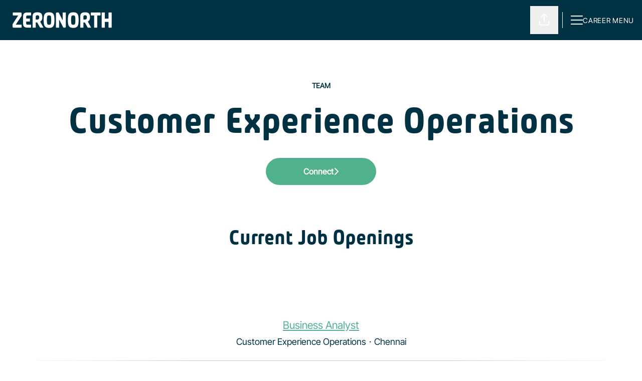

--- FILE ---
content_type: text/css
request_url: https://fonts.teamtailor-cdn.com/teamtailor-production/zeronorth-1651830004/custom-fonts.css
body_size: -15
content:
          @font-face {
            font-family: "InterTight-VariableFont_wght";
            src: url("InterTight-VariableFont_wght.woff") format("woff");
            font-display: swap;
            font-style: normal;
            font-weight: normal;
            font-variant: normal;
          }

          @font-face {
            font-family: "Plau-Black";
            src: url("Plau-Black.woff") format("woff");
            font-display: swap;
            font-style: normal;
            font-weight: normal;
            font-variant: normal;
          }
